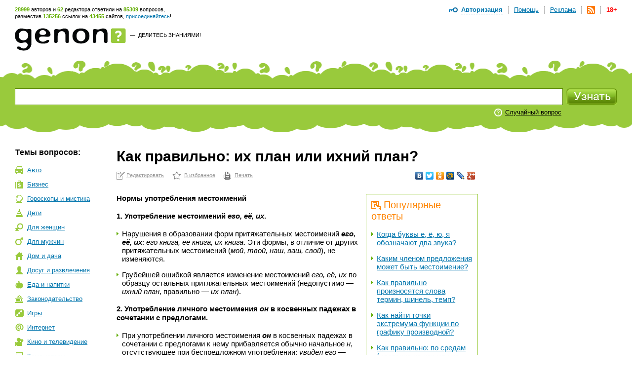

--- FILE ---
content_type: text/html; charset=utf-8
request_url: https://www.genon.ru/GetAnswer.aspx?qid=0e8d68b4-c51d-4a2f-87b4-d2f5b4def38f
body_size: 25481
content:
<!DOCTYPE html PUBLIC "-//W3C//DTD XHTML 1.0 Transitional//EN" "http://www.w3.org/TR/xhtml1/DTD/xhtml1-transitional.dtd">
<html xmlns="http://www.w3.org/1999/xhtml">
<head>
<title>Как правильно: их план или ихний план? - Генон</title>
<meta http-equiv="Content-Type" content="text/html; charset=utf-8"/>
<meta name="description" content="Нормы употребления местоимений   1. Употребление местоимений его, её, их. Нарушения в образовании форм притяжательных ... Подробнее на сайте genon.ru" />
<meta name="keywords" content="Как правильно: их план или ихний план" />
<link rel="canonical" href="https://www.genon.ru/GetAnswer.aspx?qid=0e8d68b4-c51d-4a2f-87b4-d2f5b4def38f"/>
<link rel="alternate" type="application/rss+xml" title="Генон :: Новые ответы" href="https://www.genon.ru/genon.xml" />
<link title="Генон" rel="search" type="application/opensearchdescription+xml" href="https://www.genon.ru/OSD.xml" />
<link rel="stylesheet" type="text/css" href="https://www.genon.ru/css/reset.css" />
<link rel="stylesheet" type="text/css" href="https://www.genon.ru/css/general.css" />
<script type="text/javascript" language="javascript" src="https://www.genon.ru/Include/common.js"></script>

<!-- Yandex.Metrika counter -->
<script type="text/javascript" >
    (function (m, e, t, r, i, k, a) {
        m[i] = m[i] || function () { (m[i].a = m[i].a || []).push(arguments) };
        m[i].l = 1 * new Date(); k = e.createElement(t), a = e.getElementsByTagName(t)[0], k.async = 1, k.src = r, a.parentNode.insertBefore(k, a)
    })
    (window, document, "script", "https://mc.yandex.ru/metrika/tag.js", "ym");

    ym(87133692, "init", {
        clickmap: true,
        trackLinks: true,
        accurateTrackBounce: true,
        webvisor: true
    });
</script>
<noscript><div><img src="https://mc.yandex.ru/watch/87133692" style="position:absolute; left:-9999px;" alt="" /></div></noscript>
<!-- /Yandex.Metrika counter -->

<script type="text/javascript">
	var _gaq = _gaq || [];
	_gaq.push(['_setAccount', 'UA-35827277-1']);
	_gaq.push(['_trackPageview']);

	(function () {
		var ga = document.createElement('script'); ga.type = 'text/javascript'; ga.async = true;
		ga.src = ('https:' == document.location.protocol ? 'https://ssl' : 'http://www') + '.google-analytics.com/ga.js';
		var s = document.getElementsByTagName('script')[0]; s.parentNode.insertBefore(ga, s);
	})();
</script>
<!-- SAPE RTB JS -->
<script
    async="async"
    src="//cdn-rtb.sape.ru/rtb-b/js/646/2/22646.js"
    type="text/javascript">
</script>
<!-- SAPE RTB END -->
<script language="javascript" type="text/javascript">
<!--//--><![CDATA[//><!--
categories = "16";
//--><!]]>
</script></head>
<body>

	<form name="aspnetForm" method="post" action="./GetAnswer.aspx?qid=0e8d68b4-c51d-4a2f-87b4-d2f5b4def38f" onsubmit="javascript:return WebForm_OnSubmit();" id="aspnetForm">
<div>
<input type="hidden" name="__EVENTTARGET" id="__EVENTTARGET" value="" />
<input type="hidden" name="__EVENTARGUMENT" id="__EVENTARGUMENT" value="" />
<input type="hidden" name="__VIEWSTATE" id="__VIEWSTATE" value="" />
</div>

<script type="text/javascript">
//<![CDATA[
var theForm = document.forms['aspnetForm'];
if (!theForm) {
    theForm = document.aspnetForm;
}
function __doPostBack(eventTarget, eventArgument) {
    if (!theForm.onsubmit || (theForm.onsubmit() != false)) {
        theForm.__EVENTTARGET.value = eventTarget;
        theForm.__EVENTARGUMENT.value = eventArgument;
        theForm.submit();
    }
}
//]]>
</script>



<script src="/WebResource.axd?d=3n0nGHE6pnu5B75_1MabAuk3NNP3i6yc6Ut2kKtHnQKyl-etWXqpJ_f4RTtBQdSanBRNrFsiAHfH5oXy2xGv88p5Q8w1&amp;t=638901879720898773" type="text/javascript"></script>
<script type="text/javascript">
//<![CDATA[
function WebForm_OnSubmit() {
if (typeof(ValidatorOnSubmit) == "function" && ValidatorOnSubmit() == false) return false;
return true;
}
//]]>
</script>

<div>

	<input type="hidden" name="__VIEWSTATEENCRYPTED" id="__VIEWSTATEENCRYPTED" value="" />
	<input type="hidden" name="__EVENTVALIDATION" id="__EVENTVALIDATION" value="LNfcAYSK6RGCQ8gGIaa2Gpn2gpL8UFkPgRyOtYoNu2DfL0P6jOu1l9esGwqvv1AnSMZy6zmAwu6sS9Qjr/FoeYAXWNgMmkMt1cSzGQHnRvDyx+7eJu/CKuthVdQR4aEau8JaLM4Zu7XzcF3Vrp86hrrGwdYx/HBF2xUM+lKOOHl78NFRRWZ6uk0UBkdrY00ymMQD7bG8ZSZOoOtf/Sg1TqKisFxJ5K/9jBw4QOzkMWBmYTaHNF5JMwHCY3fj9aLeV+ZbVVJf+TMmOhU5D7xFpGCf0rgZ1ksbigBCKj8RHDzc5ASufNGhyJB1V3+kJUVrw4QhFrWPDuJt356uM/GLPAEcvMyk1iSx2NWWX50ya86Ic0hV" />
</div>
		<!--script language="javascript" type="text/javascript">document.write('<scri' + 'pt src="https://ad.genon.ru/GetAdContent.aspx?p=1&g=' + Math.round(Math.random() * 40000) + '" type="text/javascript"></sc' + 'ript>');</script-->

		
<div id="makushka">
	<p><span class="how-much">28999</span> авторов и <span class="how-much">62</span> редактора ответили на <span class="how-much">85309</span> вопросов,<br/> разместив <span class="how-much">135256</span> ссылок на <span class="how-much">43455</span> сайтов, <a href="Registration.aspx">присоединяйтесь</a>!</p>
		
	<ul id="top-menu">
		<li><a href="Disclaimer.aspx" id="age18" title="Размещенные на сайте материалы могут содержать информацию, предназначенную для пользователей старше 18 лет.">18+</a></li>
		<li><a href="genon.xml"><img src="/img/rss.png" width="16" height="16" title="RSS" /></a></li>
		<li><a href="Advertising.aspx">Реклама</a></li>
		<li><a href="AboutProject.aspx">Помощь</a></li>
		<li class="last"><a href="#" onclick="openDisplay('authorize'); return false">Авторизация</a>
		<div id="authorize">
			<h4>Авторизация</h4>
			<div class="close" onclick="closeDisplay('authorize')"></div>
			<div class="formeq">
				<label>Присоединяйтесь к тысячам уже<br/>участвующих в проекте людей!</label>
				
						<input name="ctl00$CPH_Body$SiteTopMenuN1$Login1$UserName" type="text" id="UserName" name="UserName" value="Логин" onfocus="hideTip(this)" onblur="showTip(this)" />
						<input name="ctl00$CPH_Body$SiteTopMenuN1$Login1$Password" type="password" id="Password" name="Password" autoComplete="off" value="password" onfocus="hideTip(this)" onblur="showTip(this)" onkeydown="handleLogin(event, this)" />
						<p><input id="RememberMe" type="checkbox" name="ctl00$CPH_Body$SiteTopMenuN1$Login1$RememberMe" /><label>Не спрашивать 2 недели</label></p>
						<input type="submit" name="ctl00$CPH_Body$SiteTopMenuN1$Login1$Login" value="" id="Login" title="Войти" class="btneq" />
					
			</div>
			<p><a href="ForgotPassword.aspx" class="first">Напомнить пароль</a><a href="Registration.aspx">Зарегистрироваться</a></p>

		</div><!--authorize-->
		</li>
	</ul><!--top-menu-->

</div><!--makushka-->


		<div id="header">
			<a href="./" id="logo"></a>
			<p class="slogan"><a href="./" id="ctl00_CPH_Body_A1" class="button-quad"></a> &#8212;&nbsp; <a href="AddKnowledge.aspx" id="ctl00_CPH_Body_A2">Делитесь знаниями!</a></p>
			<div style="float:right;">
                
<!-- 468*60 Advertur.ru start -->
<div id="advertur_32137"></div><script type="text/javascript">
    (function (w, d, n) {
        w[n] = w[n] || [];
        w[n].push({
            section_id: 32137,
            place: "advertur_32137",
            width: 468,
            height: 60
        });
    })(window, document, "advertur_sections");
</script>
<script type="text/javascript" src="//ddnk.advertur.ru/v1/s/loader.js" async></script>
<!-- 468*60 Advertur.ru end -->
                
			</div>
		</div><!--header-->
		
<div id="search">
	<span class="first"></span>
	<div class="formeq">
		<div>
			<input 
				id="inputQuestionText"
				name="QuestionText" 
				onkeydown="SaveQuestionTextBeforeKeyPress(event, this)" 
				onkeyup="SuggestSimilarQuestions(event, this)" 
				onfocus="ClearHelpMessage2()" 
				onblur="ShowHelpMessage2()"
				type="text" 
				maxlength="500" 
				value="Задайте вопрос"
				autocomplete="off" />
			<div id="SuggestedQuestionsDiv" style="display: none"></div>
		</div>

		<input type="submit" name="ctl00$CPH_Body$SearchFieldN1$SearchImgBtn" value="" onclick="return CanSearch();" id="ctl00_CPH_Body_SearchFieldN1_SearchImgBtn" class="searchbtn" />
		
		
			<p><noindex><a href="GetAnswer.aspx" rel="nofollow">Случайный вопрос</a></noindex></p>
		
		<div class="searchtools">
		
		
		</div>
	</div>
</div><!--search-->

<script type="text/javascript" language="javascript" src="https://www.genon.ru/Include/QWithAN.js"></script>

<input name="QuestionId" type="hidden" value="" />
<input name="AnswerId" type="hidden" value="" />
<input name="ExactMatch" type="hidden" value="false" />
<input id="SearchOnlyInPersonal" name="SearchOnlyInPersonal" type="hidden" value="false" />

<div id="DynamicScriptDiv" style="position:absolute; top:0; left:0; display: none"></div>


		<div id="container">
		
			
<div id="Categories">
	<div class="sidebar">
		<h5 class="first">Темы вопросов:</h5>
		<ul id="topics"><li class="it-1"><a href="GetCategory.aspx?cid=1">Авто</a></li><li class="it-2"><a href="GetCategory.aspx?cid=2">Бизнес</a></li><li class="it-26"><a href="GetCategory.aspx?cid=26">Гороскопы&nbsp;и&nbsp;мистика</a></li><li class="it-3"><a href="GetCategory.aspx?cid=3">Дети</a></li><li class="it-4"><a href="GetCategory.aspx?cid=4">Для&nbsp;женщин</a></li><li class="it-32"><a href="GetCategory.aspx?cid=32">Для&nbsp;мужчин</a></li><li class="it-5"><a href="GetCategory.aspx?cid=5">Дом&nbsp;и&nbsp;дача</a></li><li class="it-28"><a href="GetCategory.aspx?cid=28">Досуг&nbsp;и&nbsp;развлечения</a></li><li class="it-19"><a href="GetCategory.aspx?cid=19">Еда&nbsp;и&nbsp;напитки</a></li><li class="it-7"><a href="GetCategory.aspx?cid=7">Законодательство</a></li><li class="it-9"><a href="GetCategory.aspx?cid=9">Игры</a></li><li class="it-10"><a href="GetCategory.aspx?cid=10">Интернет</a></li><li class="it-11"><a href="GetCategory.aspx?cid=11">Кино&nbsp;и&nbsp;телевидение</a></li><li class="it-12"><a href="GetCategory.aspx?cid=12">Компьютеры</a></li><li class="it-13"><a href="GetCategory.aspx?cid=13">Культура&nbsp;и&nbsp;искусство</a></li><li class="it-14"><a href="GetCategory.aspx?cid=14">Литература</a></li><li class="it-8"><a href="GetCategory.aspx?cid=8">Медицина&nbsp;и&nbsp;здоровье</a></li><li class="it-15"><a href="GetCategory.aspx?cid=15">Музыка</a></li><li class="it-16 this"><a href="GetCategory.aspx?cid=16">Наука&nbsp;и&nbsp;образование</a></li><li class="it-17"><a href="GetCategory.aspx?cid=17">Недвижимость</a></li><li class="it-0"><a href="GetCategory.aspx?cid=0">Новые&nbsp;ответы</a></li><li class="it-29"><a href="GetCategory.aspx?cid=29">Отношения&nbsp;и&nbsp;эмоции</a></li><li class="it-27"><a href="GetCategory.aspx?cid=27">Природа</a></li><li class="it-6"><a href="GetCategory.aspx?cid=6">Разное</a></li><li class="it-25"><a href="GetCategory.aspx?cid=25">Религия</a></li><li class="it-20"><a href="GetCategory.aspx?cid=20">Связь</a></li><li class="it-21"><a href="GetCategory.aspx?cid=21">Спорт</a></li><li class="it-18"><a href="GetCategory.aspx?cid=18">Туризм&nbsp;и&nbsp;путешествия</a></li><li class="it-23"><a href="GetCategory.aspx?cid=23">Фото</a></li><li class="it-22"><a href="GetCategory.aspx?cid=22">Экономика&nbsp;и&nbsp;финансы</a></li><li class="it-24"><a href="GetCategory.aspx?cid=24">Электроника</a></li></ul>
		
			<!-- script type="text/javascript">document.write('<scri' + 'pt src="https://ad.genon.ru/GetAdContent.aspx?p=10&g=' + Math.round(Math.random() * 40000) + '&c=' + categories + '" type="text/javascript"></sc' + 'ript>');</script><script type="text/javascript">document.write('<scri' + 'pt src="https://ad.genon.ru/GetAdContent.aspx?p=12&g=' + Math.round(Math.random() * 40000) + '&c=' + categories + '" type="text/javascript"></sc' + 'ript>');</script -->
			
			<div class="padbot20">
<!-- Yandex.RTB R-A-332174-3 -->
<div id="yandex_rtb_R-A-332174-3"></div>
<script type="text/javascript">
    (function (w, d, n, s, t) {
        w[n] = w[n] || [];
        w[n].push(function () {
            Ya.Context.AdvManager.render({
                blockId: "R-A-332174-3",
                renderTo: "yandex_rtb_R-A-332174-3",
                async: true
            });
        });
        t = d.getElementsByTagName("script")[0];
        s = d.createElement("script");
        s.type = "text/javascript";
        s.src = "//an.yandex.ru/system/context.js";
        s.async = true;
        t.parentNode.insertBefore(s, t);
    })(this, this.document, "yandexContextAsyncCallbacks");
</script>
<!-- Yandex.RTB R-A-332174-9 -->
<div id="yandex_rtb_R-A-332174-9"></div>
<script type="text/javascript">
    (function (w, d, n, s, t) {
        w[n] = w[n] || [];
        w[n].push(function () {
            Ya.Context.AdvManager.render({
                blockId: "R-A-332174-9",
                renderTo: "yandex_rtb_R-A-332174-9",
                async: true
            });
        });
        t = d.getElementsByTagName("script")[0];
        s = d.createElement("script");
        s.type = "text/javascript";
        s.src = "//an.yandex.ru/system/context.js";
        s.async = true;
        t.parentNode.insertBefore(s, t);
    })(this, this.document, "yandexContextAsyncCallbacks");
</script>
			</div>
			
			<!--p class="partner-ad">Реклама партнеров:</p-->
		
	</div>
</div>

			<div class="rightbar">
				
<!--script type="text/javascript">	document.write('<scri' + 'pt src="https://ad.genon.ru/GetAdContent.aspx?p=3&g=' + Math.round(Math.random() * 40000) + '&c=' + categories + '" type="text/javascript"></sc' + 'ript>');</script -->


<div class="padbot20">
<!-- Yandex.RTB R-A-332174-2 -->
<div id="yandex_rtb_R-A-332174-2"></div>
<script type="text/javascript">
    (function (w, d, n, s, t) {
        w[n] = w[n] || [];
        w[n].push(function () {
            Ya.Context.AdvManager.render({
                blockId: "R-A-332174-2",
                renderTo: "yandex_rtb_R-A-332174-2",
                async: true
            });
        });
        t = d.getElementsByTagName("script")[0];
        s = d.createElement("script");
        s.type = "text/javascript";
        s.src = "//an.yandex.ru/system/context.js";
        s.async = true;
        t.parentNode.insertBefore(s, t);
    })(this, this.document, "yandexContextAsyncCallbacks");
</script>
<!-- Yandex.RTB R-A-332174-8 -->
<div id="yandex_rtb_R-A-332174-8"></div>
<script type="text/javascript">
    (function (w, d, n, s, t) {
        w[n] = w[n] || [];
        w[n].push(function () {
            Ya.Context.AdvManager.render({
                blockId: "R-A-332174-8",
                renderTo: "yandex_rtb_R-A-332174-8",
                async: true
            });
        });
        t = d.getElementsByTagName("script")[0];
        s = d.createElement("script");
        s.type = "text/javascript";
        s.src = "//an.yandex.ru/system/context.js";
        s.async = true;
        t.parentNode.insertBefore(s, t);
    })(this, this.document, "yandexContextAsyncCallbacks");
</script>
</div>





<div id="sape_rtb_240x400_2" class="padbot20">
    <!-- SAPE RTB DIV 240x400 -->
    <div id="SRTB_60610"></div>
    <!-- SAPE RTB END -->
</div>




<!-- script type="text/javascript">document.write('<scri'+'pt src="https://ad.genon.ru/GetAdContent.aspx?p=4&g=' + Math.round(Math.random() * 40000) + '&c=' + categories + '" type="text/javascript"></sc'+'ript>');</script -->







<!-- script type="text/javascript">	document.write('<scri' + 'pt src="https://ad.genon.ru/GetAdContent.aspx?p=11&g=' + Math.round(Math.random() * 40000) + '&c=' + categories + '" type="text/javascript"></sc' + 'ript>');</script -->




			</div>
			<div class="content"> 
      
				<div class="central">
				
				

				
                
                
						
                        <h1 class="no-vert-margin">Как правильно: их план или ихний план?</h1>
						<table class="AnswerToolbarTable">
						<tr>
						<td><noindex><p class="actions"><a class="first" href="Author/Answer.aspx?aid=6b28e2ed-990d-4ea0-9f95-a7355147ec5a" rel="nofollow">Редактировать</a><a class="it-2" href="#" onclick="AddSiteToBookmarks('Генон. Как правильно: их план или ихний план?', 'https://www.genon.ru/GetAnswer.aspx?qid=0e8d68b4-c51d-4a2f-87b4-d2f5b4def38f'); return false;" rel="nofollow">В избранное</a><a class="it-3" href="PrintAnswer.aspx?qid=0e8d68b4-c51d-4a2f-87b4-d2f5b4def38f" rel="nofollow">Печать</a></p></noindex></td>
						<td style="text-align: right;">
<noindex>
<script type="text/javascript" src="//yandex.st/share/share.js" charset="utf-8"></script>
<div class="yashare-auto-init" data-yashareL10n="ru" data-yashareType="none" data-yashareQuickServices="vkontakte,facebook,twitter,odnoklassniki,moimir,lj,moikrug,gplus"></div>
</noindex></td>
						</tr>
						</table>
						
						
						
						<div id="yandex_ad_top">
<!-- Yandex.RTB R-A-332174-4 -->
<div id="yandex_rtb_R-A-332174-4"></div>
<script type="text/javascript">
    (function (w, d, n, s, t) {
        w[n] = w[n] || [];
        w[n].push(function () {
            Ya.Context.AdvManager.render({
                blockId: "R-A-332174-4",
                renderTo: "yandex_rtb_R-A-332174-4",
                async: true
            });
        });
        t = d.getElementsByTagName("script")[0];
        s = d.createElement("script");
        s.type = "text/javascript";
        s.src = "//an.yandex.ru/system/context.js";
        s.async = true;
        t.parentNode.insertBefore(s, t);
    })(this, this.document, "yandexContextAsyncCallbacks");
</script>
<!-- Yandex.RTB R-A-332174-7 -->
<div id="yandex_rtb_R-A-332174-7"></div>
<script type="text/javascript">
    (function (w, d, n, s, t) {
        w[n] = w[n] || [];
        w[n].push(function () {
            Ya.Context.AdvManager.render({
                blockId: "R-A-332174-7",
                renderTo: "yandex_rtb_R-A-332174-7",
                async: true
            });
        });
        t = d.getElementsByTagName("script")[0];
        s = d.createElement("script");
        s.type = "text/javascript";
        s.src = "//an.yandex.ru/system/context.js";
        s.async = true;
        t.parentNode.insertBefore(s, t);
    })(this, this.document, "yandexContextAsyncCallbacks");
</script>
						</div>
						
                        <div id="answerbody">
							
							<div class="qlinksr">
								<div class="qlinksr2">
									
											<h3 class="no-margin-top"><img src="/img/pohozhie-voprosy.png" width="19" height="19" alt=""/>Популярные ответы</h3>
											<ul class="no-margin-top"><li><a href='GetAnswer.aspx?qid=8f86e392-e500-4a09-9397-fdf7478ccaf4'>Когда буквы е, ё, ю, я обозначают два звука?</a></li><li><a href='GetAnswer.aspx?qid=0012bca0-fa73-4de0-b210-b5e3887ea5c8'>Каким членом предложения может быть местоимение?</a></li><li><a href='GetAnswer.aspx?qid=3b7ab5f5-b826-4e4c-aa9a-5343a949829f'>Как правильно произносятся слова термин, шинель, темп?</a></li><li><a href='GetAnswer.aspx?qid=5506029b-f72f-4f83-bc51-c514a3bd99c1'>Как найти точки экстремума функции по графику производной?</a></li><li><a href='GetAnswer.aspx?qid=803efd1a-9dcd-4e68-8473-5fb5429d2fc9'>Как правильно: по средам (ударение на «а» или на «е»)?</a></li><li><a href='GetAnswer.aspx?qid=80647499-096f-43b7-bb6c-1225012484e5'>Какой официальный сайт Московского энергетического института (МЭИ)?</a></li><li><a href='GetAnswer.aspx?qid=c2ba3f40-3667-4023-9052-aafdf3389232'>На какие вопросы отвечает наречие?</a></li><li><a href='GetAnswer.aspx?qid=de282159-2481-4d5a-aafb-c06f1886b189'>Где найти примеры сравнительных оборотов и других конструкций со словом «как»?</a></li><li><a href='GetAnswer.aspx?qid=26836cdb-66e1-40f8-9b30-ea3260627ec6'>Как в физике обозначается скорость движения?</a></li><li><a href='GetAnswer.aspx?qid=8e87b4d9-410c-40b1-b139-342f906dee30'>Где скачать задания по английскому языку олимпиады для школьников «Покори Воробьевы горы!»?</a></li></ul>
											<div class="pager">
												<span id="ctl00_CPH_Body_ListView5_DataPager2"><span>1</span>&nbsp;<a rel="nofollow" href="/GetAnswer.aspx?qid=0e8d68b4-c51d-4a2f-87b4-d2f5b4def38f&amp;pn=2">2</a>&nbsp;<a rel="nofollow" href="/GetAnswer.aspx?qid=0e8d68b4-c51d-4a2f-87b4-d2f5b4def38f&amp;pn=3">3</a>&nbsp;<a rel="nofollow" href="/GetAnswer.aspx?qid=0e8d68b4-c51d-4a2f-87b4-d2f5b4def38f&amp;pn=4">4</a>&nbsp;<a rel="nofollow" href="/GetAnswer.aspx?qid=0e8d68b4-c51d-4a2f-87b4-d2f5b4def38f&amp;pn=5">5</a>&nbsp;<a rel="nofollow" href="/GetAnswer.aspx?qid=0e8d68b4-c51d-4a2f-87b4-d2f5b4def38f&amp;pn=6">6</a>&nbsp;<a rel="nofollow" href="/GetAnswer.aspx?qid=0e8d68b4-c51d-4a2f-87b4-d2f5b4def38f&amp;pn=7">7</a>&nbsp;<a rel="nofollow" href="/GetAnswer.aspx?qid=0e8d68b4-c51d-4a2f-87b4-d2f5b4def38f&amp;pn=8">8</a>&nbsp;<a rel="nofollow" href="/GetAnswer.aspx?qid=0e8d68b4-c51d-4a2f-87b4-d2f5b4def38f&amp;pn=9">9</a>&nbsp;<a rel="nofollow" href="/GetAnswer.aspx?qid=0e8d68b4-c51d-4a2f-87b4-d2f5b4def38f&amp;pn=10">10</a>&nbsp;</span>
											</div>
										
								</div>
								<div class="qlinksr2" style="margin-top: 14px;">
									
											<h3 class="no-margin-top"><img src="/img/pohozhie-voprosy.png" width="19" height="19" alt="" />Похожие ответы</h3>
											<ul><li><a href='GetAnswer.aspx?qid=f7eede18-859a-40f1-8542-3c79b044d6c4'>Где найти нормы оценки изложения по русскому языку (для школ Беларуси)?</a></li><li><a href='GetAnswer.aspx?qid=ddf16c6e-b43a-41ad-bc90-48353172bfd3'>Где найти перечень ошибок в содержании по русскому языку (для школ Беларуси)?</a></li><li><a href='GetAnswer.aspx?qid=d1bf055d-4b86-4022-bcd5-48790fe1b6a4'>Где найти критерии оценки устного ответа по русскому языку (для школ Беларуси)?</a></li><li><a href='GetAnswer.aspx?qid=f8be75c2-6538-41ee-ab9d-487b2b20e5df'>Где найти перечень грубых ошибок по русскому языку (для школ Беларуси)?</a></li><li><a href='GetAnswer.aspx?qid=690f7a9a-ebb0-4f1f-a467-4de37dec5981'>Где найти перечень текстовых ошибок по русскому языку (для школ Беларуси)?</a></li><li><a href='GetAnswer.aspx?qid=023b5d0b-e225-4326-b49f-4f6d5db1fe50'>Где найти нормы оценки по русскому языку (для школ Беларуси)?</a></li><li><a href='GetAnswer.aspx?qid=9e322663-45a8-4490-bdf8-9047ef9cd390'>Где найти нормы оценки диктанта по русскому языку (для школ Беларуси)?</a></li><li><a href='GetAnswer.aspx?qid=18174a9e-4795-4006-8d78-bded2af4f499'>Где найти нормы оценки теста по русскому языку (для школ Беларуси)?</a></li><li><a href='GetAnswer.aspx?qid=3670b84d-45a0-409c-be80-e0f89ba67b21'>Где найти перечень речевых ошибок по русскому языку (для школ Беларуси)?</a></li><li><a href='GetAnswer.aspx?qid=fb64af64-5782-4c4f-b5b2-f7cc6f03ad0b'>Где найти перечень негрубых ошибок по русскому языку (для школ Беларуси)?</a></li></ul>
										
								</div>
							</div>
							
							<questions><question text="Где найти материалы к теме &#171;Употребление местоимений&#187;?" /><question text="Каковы нормы употребления местоимения себя?" /><question text="Как правильно: идти к ему или идти к нему?" /><question text="Каковы нормы употребления местоимения сама?" /><question text="Каковы нормы употребления местоимения он в сочетании с предлогом?" /><question text="Каковы нормы употребления местоимения свой?" /><question text="Как правильно: ценить самою себя, самоё себя или саму себя?" /><question text="Как правильно согласовать местоимение с замещаемым словом?" /><question text="Каковы нормы употребления местоимений его, её, их?" /><question text="Как правильно: их план или ихний план?" /><question text="Каковы нормы употребления местоимений?" /><question text="Где найти упражнение к теме &#171;Употребление местоимений&#187;?" /><question text="Как правильно заменить слово местоимением?" /><question text="Как правильно употреблять местоимения в речи?" /></questions><answer><format version="1.06" /><P><span style="font-family: arial;"> </span></p>
<P><b>Нормы употребления местоимений</b></p>
<P>&nbsp;</p>
<P><b><span class="number">1.</span></b> <b>Употребление местоимений </b><i><b>его, её, их</b></i><b>.</b></p>
<ul>
<li>Нарушения в образовании  форм притяжательных  местоимений <i><b>его, её, их</b></i>: <i>его книга, её книга, их книга</i>. Эти формы, в отличие от других притяжательных местоимений (<i>мой, твой, наш, ваш, свой</i>), не изменяются.</li>
<li>Грубейшей ошибкой является изменение местоимений <i><span class="litera">его, её, их</span></i> по образцу остальных притяжательных местоимений (недопустимо &mdash; <i>ихний план</i>, правильно &mdash; <i>их план</i>).</li>
</ul>
<P><b><span class="number">2. </span>Употребление личного местоимения </b><b><i><span class="litera">он</span></i> в косвенных падежах в сочетании с предлогами.</b></p>
<ul>
<li>При употреблении личного местоимения <b><i><span class="litera">он</span></i></b> в косвенных падежах в сочетании с предлогами к нему прибавляется обычно начальное <i><span class="litera">н</span></i>, отсутствующее при беспредложном употреблении:<i> увидел его </i>&mdash;<i> войти после <span class="litera">него</span>.</i></li>
<li><i>&nbsp;</i>Употребление форм без <i><span class="litera">н</span></i> при наличии предлога (<i>войти после его</i>) является грубейшей грамматической ошибкой и свидетельствует о низкой речевой культуре говорящего.</li>
</ul>
<P><b><span class="number">3. </span></b><b>Употребление местоимения </b><b><i><span class="litera">сам</span></i><span class="litera">а.</span></b></p>
<ul>
<li>Местоимение <i><span class="litera">сам</span></i> в форме винительного падежа единственного числа женского рода может иметь две формы: <i>саму</i> и <i>самоё</i>.</li>
<li>Первая из них (<i>саму</i>) стилистически нейтральная общеупотребительная, вторая &mdash; <i>самоё </i>(но не &mdash; <i>самою, самую</i>) &mdash; книжная:<i> Винить ей приходится только <span class="litera">самоё/саму</span> себя.</i></li>
</ul>
<P><b><span class="number">4. </span></b><b>Употребление слов-заместителей. </b></p>
<ul>
<li>При использовании местоимений в  речи важно учитывать контекст. Необходимо, чтобы читателю или слушателю  было ясно, какое слово замещено местоимением. Наибольшие  трудности обычно вызывает употребление некоторых личных, указательных,  возвратных, притяжательных и относительных местоимений.</li>
<li>Функцию замещения знаменательных слов выполняют в первую очередь указательные местоимения (<i>тот, этот, такой</i> и др.) и местоименные наречия (<i>там, туда, тогда</i> и др.), а также личное местоимение <i>он</i> (<i>она, оно, они</i>), относительное местоимение <i>который</i>.</li>
<li>Нельзя использовать эти местоимения в том случае, если в предыдущем контексте нет замещаемого слова. Например, в контексте: <i>В доме раздавались крики. <span class="litera">Они</span> пытались выломать раму</i> &mdash; недопустимо употребление местоимения <i>они</i>, поскольку в предыдущем предложении не названо существительное, которое должно замещать данное местоимение. </li>
<li>Если предложение содержит несколько  существительных мужского или женского рода, то недопустимо в последующем  предложении использовать местоимения <i>он, она, его, её</i>. Так, в тексте: <i>В романе изображена <span class="litera">женщина</span>, увлечённая <span class="litera">работой</span>. <span class="litera">Она</span> нужна моим товарищам</i> &mdash; недопустимо употребление местоимение <i>она</i>, поскольку в предыдущем предложении есть два существительных женского рода: <i>женщина, работа</i>.</li>
<li>То же самое относится к использованию местоимений <i><span class="litera">они, их</span></i>, если предыдущий контекст содержит несколько существительных в форме множественного числа. Например, в сложном предложении: <i>В этом сборнике опубликованы <span class="litera">статьи педагогов</span>, где <span class="litera">они</span> разбирают проблемы воспитания</i> &mdash; двусмысленность от использования местоимения <i>они</i> создаётся потому, что в главном предложении употреблено два существительных &mdash; <i>статьи, педагоги</i>.</li>
<li>Особого внимания заслуживает построение сложноподчинённого предложения с относительным местоимением <i><span class="litera">который</span></i>. Местоимение обычно замещает ближайшее к нему предшествующее существительное. Так, смысл предложения: <i>В музее выставлены <span class="litera">чучела динозавров, которые</span> все погибли в годы войны от бомбёжки</i> &mdash; можно истолковать так, что именно динозавры сохранились до самой войны и погибли только после бомбёжки. </li>
</ul>
<P><b><span class="number">5. </span>Употребление возвратного местоимения</b><b><i> <span class="litera">себя</span></i><span class="litera">.</span><span class="litera">&nbsp;</span></b></p>
<ul class="arrowList">
<li>Большое число недочётов обнаруживается при употреблении возвратного местоимения<b><i> <span class="litera">себя</span></i></b>, которое не имеет форм рода и числа и может относиться ко всем лицам и обоим числам.</li>
<li>Возвратное местоимение служит для указания на то, что объект  действия тождественен с субъектом, иначе говоря, обозначает, что  действие направлено на само действующее лицо. В предложении реальное  значение местоимения <i><span class="litera">себя</span></i> обычно совпадает с реальным значением подлежащего (<i>я поранил себе руку; она поранила себе руку; они купили себе квартиру</i>), но может и не совпадать с ним (<i>подумай о людях, не жалеющих себя для других</i>).</li>
<li>Возвратное местоимение<i> себя</i> может использоваться также в безличных  предложениях, указывая на лицо, испытывающее то или иное состояние. Это  лицо обычно выражается существительным или местоимением в дательным  падеже или в родительном падеже с предлогом <i><span class="litera">у</span></i>: <i>мне посчастливилось найти <span class="litera">себе</span> комнату; у сына не было причины быть недовольным <span class="litera">собой</span>.</i> </li>
<li> Во всех подобных случаях местоимение <i><span class="litera">себя</span></i> указывает на то лицо, которое совершает действие, выраженное инфинитивом: <i>я нашёл <span class="litera">себе</span> комнату.</i> </li>
<li> Двусмысленность обычно создаётся в том случае, если инфинитив подчинен другому глаголу, связан с другим действующим лицом. Например: <i><span class="litera">Мать</span> велела <span class="litera">дочери</span> принести <span class="litera">себе</span> воды</i>. В этом случае в предложении присутствует два действующих лица: велела  принести воду мать, а принесет её дочь. Поэтому местоимение <i><span class="litera">себе</span></i> может указывать и на мать, и на дочь. Чтобы избежать неясности, предложение необходимо изменить. </li>
</ul>
<P>Если вода предназначена для дочери, то предложение может быть построено следующим образом: <i>Мать велела, чтобы дочь принесла себе воды</i>. <br /> <br />Если же вода предназначена для матери, то использовать подобную  конструкцию уже невозможно. Можно употребить сложное предложение с  заменой возвратного местоимения личным (<i>Мать велела, чтобы дочь принесла ей воды</i>).  В придаточном предложении вновь остается одно существительное и одно  личное местоимение, которое соотносится с другим существительным (<i>мать</i>),  данным в предыдущем главном предложении. Однако здесь всё же  сохраняется определённая неясность, поскольку в высказывании содержатся  два существительных женского рода (<i>мать</i> и <i>дочь</i>), с  которыми в принципе может быть соотнесено личное местоимение <i>ей</i>. Поэтому  для большей точности лучше использовать более широкий контекст,  например: <i>Матери хотелось пить, и она велела дочери принести воды.</i></p>
<ul class="arrowList">
</ul>
<ul class="arrowList">
<li>
<P>Возвратное местоимение не употребляется в предложениях, в которых   подлежащим является часть речи, обозначающая предмет или понятие, не   совершающие действия. Поэтому исправления требует фраза: <i>Определение, имеющее <span class="litera">относящиеся к себе слова</span>, обычно обособляется, если стоит после существительного</i>. Во-первых, здесь необходимо заменить возвратное местоимение <i>к себе</i> на личное <i>к нему</i>,   во-вторых, следует исключить из предложения хотя бы одно из   действительных причастий. В данном случае можно использовать   словосочетание: <i>распространённое определение</i>. (<i>Распространённое определение обычно обособляется, если стоит после существительного.</i>)</p>
</li>
</ul>
<P><b><span class="number">6.</span></b> <b>Употребление в тексте притяжательного местоимения <i><span class="litera">свой</span></i></b>.</p>
<ul>
<li>Данное местоимение, как и возвратное, указывает на принадлежность  предмета, качества, свойства лицу (активному производителю действия) и  может относиться ко всем трём лицам и к обоим числам:<i> я/ты/он/они купил/купили билет за свои деньги.</i></li>
<li>При наличии в предложении нескольких действующих лиц также возникает двусмысленность:<i> Профессор попросил ассистента прочитать свой реферат</i> &mdash; остаётся неясным, чей же реферат &mdash; профессора или ассистента &mdash; следовало прочитать.</li>
<li>Поэтому если в предложении подлежащее выражено личным местоимением первого, второго лица (<i>я, мы, ты, вы</i>), а дополнение &mdash; существительным, то принадлежность к существительному-дополнению выражается местоимениями <i>его, её, их</i>: <i>Я застал товарища <span class="litera">в своём</span> кабинете </i>(неправильно) &mdash;<i> Я застал товарища <span class="litera">в его</span> кабинете.</i></li>
<li>Эти местоимения могут быть использованы и в том случае, если  подлежащее и дополнение выражены существительными (местоимениями  третьего лица) разных родов: <i>Сергей застал сестру <span class="litera">в своём</span> кабинете</i>(неправильно)&mdash;<i> Сергей застал сестру <span class="litera">в её</span> кабинете.</i></li>
<li>Если подлежащее и дополнение выражены существительными (или  личным местоимением третьего лица и существительным) одного и того же  числа и одного и того же рода, то можно использовать простое или сложное  предложение, в котором будет названо лишь одно действующее лицо: <i>Профессор попросил ассистента прочитать <span class="litera">свой</span> реферат </i><i> </i>(неправильно) &mdash;<i> Профессор попросил ассистента, чтобы тот прочитал <span class="litera">свой</span></i> (ассистента) <i>реферат; Реферат профессора, по его просьбе, был прочитан ассистентом.</i> </li>
</ul>
<P><b><span class="number">7. </span>Согласование с замещаемым словом.</b></p>
<ul>
<li>При употреблении местоимений  нередко нарушается согласование с замещаемым словом. Так, замещаемое  местоимение должно быть согласовано с замещаемым словом в роде и числе.</li>
<li>Если замещаемое слово является собирательным  существительным, то местоимение должно употребляться в форме  единственного числа, поскольку данные существительные, хотя указывают на  множество,  представляют собой форму единственного числа. Поэтому грамматически <b>некорректными</b> будут следующие примеры употребления местоимений:<i><span class="litera"> Листва</span> опадала от ветра. <span class="litera">Они</span> засыпали весь сад; В исследовательской работе активно участвует <span class="litera">студенчество</span>. <span class="litera">Они</span> завоевали несколько престижных премий на международных конкурсах.</i></li>
<li><i>&nbsp;</i>Если собирательное существительное обозначает неодушевлённые   предметы, то следует использовать форму единственного числа местоимения,   то есть грамматически корректным будет контекст:<i><span class="litera"> Листва</span> опадала от ветра. <span class="litera">Она</span> засыпала весь сад.</i></li>
<li>Если существительное обозначает лиц, то более уместно заменить  собирательное существительное на синонимичное, стоящее в форме  множественного числа, то есть второй пример можно скорректировать  следующим образом: <i>В исследовательской работе активно участвуют <span class="litera">студенты</span>. <span class="litera">Они</span> завоевали несколько престижных премий на международных конкурсах.</i></li>
<li>Если местоимение стоит после сочетания двух  существительных, одно из которых является приложением, то местоимение  должно быть согласовано в роде с существительным, служащим обозначением  более широкого (родового) понятия:<i> Пушкин отдал <span class="litera">поэму</span> &laquo;Медный всадник&raquo; на рецензию Николаю I. <span class="litera">Она</span> была возвращена поэту с замечаниями государя</i>.</li>
</ul>
<P><b>Упражнение к теме &laquo;Употребление местоимений&raquo;</b></p>
<P><span style="font-family: arial;"> </span></p>
<P>&nbsp;</p>
<P><b>Задание:</b> исправьте ошибки и неточности в употреблении  местоимений; в тех случаях, когда возможно двоякое понимание контекста,  подберите несколько вариантов высказываний, исключив двусмысленность.</p>
<P>&nbsp;</p>
<P>1. Главный герой уезжает в город, который остается там работать.</p>
<P>2.  Выросло целое поколение, для которых война &mdash; только история.</p>
<P>3. Если за  собаками в течение трёх дней не явятся владельцы, они подлежат  уничтожению.</p>
<P>4. Сын Меньшикова и несколько его адъютантов встретили  великого князя на Каче.</p>
<P>5. Ихний дом &mdash; за этим углом.</p>
<P>6. Прочитав адрес,  он скомкал записку и, закурив сигарету, положил её в карман.</p>
<P>7.  Приглашены были офицеры, которые помогли царю на Сенатской площади спасти свою жизнь и удержать власть.</p>
<P>8. Заведующая  обувной секцией, срочно вернитесь к себе!</p>
<P>9. Я застал помощника в своём  кабинете.</p>
<P>10. Предприятия, построенные на этих берегах, сливают  отработанные воды прямо в реки, без их предварительной очистки.</p>
<P>11.  Возле его собралась целая толпа любопытных.</p>
<P>12. Следует положить  прокладки под опору балки и закрепить её окончательно.</p>
<P>13. К мастеру  всегда обращаются с вопросами молодые рабочие.</p>
<P>И он всегда старается их  разъяснить им. У него есть чему поучиться им.</p>
<P>14. Директор сказал  мастеру, что это не входит в его обязанности.</p>
<P>15. Комедия &laquo;Горе от ума&raquo;  написана в начале XIX века. Оно сохранило актуальность и сейчас.</p>
<P>16.  Крестьянство испокон веков кормило всю страну. Они обрабатывали землю,  занимались скотоводством.</p>
<P>17. Я представляю Метелицу на своём вороном  коне.</p>
<P>18. Мария Сергеевна попросила принести свою тетрадь.</p>
<P>19. Собака &mdash;  друг человека. Они помогают ему во всём.</p>
<P>20. Его жизнь стала похожа на  жизнь своего отца.</p>
<P>&nbsp;</p>
<P><b>Источники:</b></p>
<ul>
<li><noindex><A  onclick="return SaveRedirect(this, 'http://www.licey.net/russian/culture/2_5', '0e8d68b4-c51d-4a2f-87b4-d2f5b4def38f', '6b28e2ed-990d-4ea0-9f95-a7355147ec5a')" href="http://www.licey.net/russian/culture/2_5" rel="nofollow" target="_blank" >Раздел &laquo;Местоимение&raquo; в пособии Л.В. Балашовой, В.В. Дементьева&nbsp;&laquo;Курс русского языка&raquo;</a></noindex></li>
<li><noindex><A  onclick="return SaveRedirect(this, 'http://www.hi-edu.ru/e-books/xbook083/01/part-005.htm#i4556', '0e8d68b4-c51d-4a2f-87b4-d2f5b4def38f', '6b28e2ed-990d-4ea0-9f95-a7355147ec5a')" href="http://www.hi-edu.ru/e-books/xbook083/01/part-005.htm#i4556" rel="nofollow" target="_blank" >Раздел &laquo;Вариантные формы местоимения&raquo; в пособии И.Б. Голуб &laquo;Русский язык и культура речи&raquo;</a></noindex><noindex><A  onclick="return SaveRedirect(this, 'http://www.hi-edu.ru/e-books/xbook083/01/part-005.htm#i4556', '0e8d68b4-c51d-4a2f-87b4-d2f5b4def38f', '6b28e2ed-990d-4ea0-9f95-a7355147ec5a')" href="http://www.hi-edu.ru/e-books/xbook083/01/part-005.htm#i4556" rel="nofollow" target="_blank" ><b>&nbsp;</b></a></noindex></li>
<li><noindex><A   onclick="return SaveRedirect(this, 'http://www.hi-edu.ru/e-books/xbook028/01/part-023.htm#i7151', '0e8d68b4-c51d-4a2f-87b4-d2f5b4def38f', '6b28e2ed-990d-4ea0-9f95-a7355147ec5a')" href="http://www.hi-edu.ru/e-books/xbook028/01/part-023.htm#i7151" rel="nofollow" target="_blank" >Раздел &laquo;Устранение морфолого-стилистических ошибок при употреблении местоимений&raquo; в пособии И.Б. Голуб &laquo;Стилистика русского языка&raquo;</a></noindex></li>
<li><noindex><A   onclick="return SaveRedirect(this, 'http://www.licey.net/russian/culture/upr25', '0e8d68b4-c51d-4a2f-87b4-d2f5b4def38f', '6b28e2ed-990d-4ea0-9f95-a7355147ec5a')" href="http://www.licey.net/russian/culture/upr25" rel="nofollow" target="_blank" >Упражнения к теме &laquo;Местоимение&raquo; в пособии Л.В. Балашовой, В.В. Дементьева&nbsp;&laquo;Курс русского языка&raquo;</a></noindex></li>
</ul>
<P><b>Дополнительно:</b></p>
<ul>
<li><noindex><A  onclick="return SaveRedirect(this, 'http://www.gramota.ru/spravka/letters?rub=rubric_88', '0e8d68b4-c51d-4a2f-87b4-d2f5b4def38f', '6b28e2ed-990d-4ea0-9f95-a7355147ec5a')" href="http://www.gramota.ru/spravka/letters?rub=rubric_88" rel="nofollow" target="_blank" >Как писать <i>вы</i> и <i>ваш</i> &mdash; с прописной или со строчной буквы?</a></noindex></li>
<li><noindex><A  onclick="return SaveRedirect(this, 'http://www.hi-edu.ru/e-books/xbook028/01/part-023.htm#i6767', '0e8d68b4-c51d-4a2f-87b4-d2f5b4def38f', '6b28e2ed-990d-4ea0-9f95-a7355147ec5a')" href="http://www.hi-edu.ru/e-books/xbook028/01/part-023.htm#i6767" rel="nofollow" target="_blank" >Употребление местоимений в разных стилях речи</a></noindex></li>
<li><noindex><A  onclick="return SaveRedirect(this, 'http://www.hi-edu.ru/e-books/xbook028/01/part-023.htm#i7098', '0e8d68b4-c51d-4a2f-87b4-d2f5b4def38f', '6b28e2ed-990d-4ea0-9f95-a7355147ec5a')" href="http://www.hi-edu.ru/e-books/xbook028/01/part-023.htm#i7098" rel="nofollow" target="_blank" >Стилистическая характеристика вариантных форм местоимений</a></noindex></li>
<li><noindex><A  onclick="return SaveRedirect(this, 'http://www.hi-edu.ru/e-books/xbook028/01/part-023.htm#i6887', '0e8d68b4-c51d-4a2f-87b4-d2f5b4def38f', '6b28e2ed-990d-4ea0-9f95-a7355147ec5a')" href="http://www.hi-edu.ru/e-books/xbook028/01/part-023.htm#i6887" rel="nofollow" target="_blank" >Стилистическое использование местоимений в художественной речи</a></noindex></li>
<li><noindex><A  onclick="return SaveRedirect(this, 'http://www.hi-edu.ru/e-books/xbook028/01/part-023.htm#i6840', '0e8d68b4-c51d-4a2f-87b4-d2f5b4def38f', '6b28e2ed-990d-4ea0-9f95-a7355147ec5a')" href="http://www.hi-edu.ru/e-books/xbook028/01/part-023.htm#i6840" rel="nofollow" target="_blank" >Стилистическая оценка устаревших местоимений</a></noindex></li>
</ul>
<P><b>Дополнительно на Геноне:</b></p>
<ul>
<li><noindex><A  onclick="return SaveRedirect(this, 'http://www.genon.ru/GetAnswer.aspx?qid=6e6ac66a-4732-4fed-a737-3f5a469dbe9d', '0e8d68b4-c51d-4a2f-87b4-d2f5b4def38f', '6b28e2ed-990d-4ea0-9f95-a7355147ec5a')" href="http://www.genon.ru/GetAnswer.aspx?qid=6e6ac66a-4732-4fed-a737-3f5a469dbe9d" rel="nofollow" target="_blank" >Что такое местоимение?</a></noindex></li>
<li><noindex><A  onclick="return SaveRedirect(this, 'http://www.genon.ru/GetAnswer.aspx?qid=45687f86-fd15-40f4-a452-4da0c6f6abc2', '0e8d68b4-c51d-4a2f-87b4-d2f5b4def38f', '6b28e2ed-990d-4ea0-9f95-a7355147ec5a')" href="http://www.genon.ru/GetAnswer.aspx?qid=45687f86-fd15-40f4-a452-4da0c6f6abc2" rel="nofollow" target="_blank" >Какие есть разряды местоимений?</a></noindex></li>
<li><noindex><A  onclick="return SaveRedirect(this, 'http://www.genon.ru/GetAnswer.aspx?qid=84d7f644-cbc4-4074-aab9-22b313f9f7c5', '0e8d68b4-c51d-4a2f-87b4-d2f5b4def38f', '6b28e2ed-990d-4ea0-9f95-a7355147ec5a')" href="http://www.genon.ru/GetAnswer.aspx?qid=84d7f644-cbc4-4074-aab9-22b313f9f7c5" rel="nofollow" target="_blank" >Какова синтаксическая роль местоимений?</a></noindex></li>
<li><noindex><A  onclick="return SaveRedirect(this, 'http://www.genon.ru/GetAnswer.aspx?qid=732a27ca-415b-46fc-ab44-7ca7be2372c3', '0e8d68b4-c51d-4a2f-87b4-d2f5b4def38f', '6b28e2ed-990d-4ea0-9f95-a7355147ec5a')" href="http://www.genon.ru/GetAnswer.aspx?qid=732a27ca-415b-46fc-ab44-7ca7be2372c3" rel="nofollow" target="_blank" >Каковы правила правописания местоимений в русском языке?</a></noindex></li>
<li><noindex><A  onclick="return SaveRedirect(this, 'http://www.genon.ru/GetAnswer.aspx?qid=d64a96cc-9894-4be1-aceb-7292c2c7b7c9', '0e8d68b4-c51d-4a2f-87b4-d2f5b4def38f', '6b28e2ed-990d-4ea0-9f95-a7355147ec5a')" href="http://www.genon.ru/GetAnswer.aspx?qid=d64a96cc-9894-4be1-aceb-7292c2c7b7c9" rel="nofollow" target="_blank" >Где найти упражнения к теме &laquo;Правописание местоимений&raquo;?</a></noindex></li>
<li><noindex><A  onclick="return SaveRedirect(this, 'http://www.genon.ru/GetAnswer.aspx?qid=51ab8168-6402-4ff2-8b65-dd6db5786cc5', '0e8d68b4-c51d-4a2f-87b4-d2f5b4def38f', '6b28e2ed-990d-4ea0-9f95-a7355147ec5a')" href="http://www.genon.ru/GetAnswer.aspx?qid=51ab8168-6402-4ff2-8b65-dd6db5786cc5" rel="nofollow" target="_blank" >Как отличать местоимения с предлогами от омонимичных им союзов и наречий?</a></noindex></li>
<li><noindex><A  onclick="return SaveRedirect(this, 'http://www.genon.ru/GetAnswer.aspx?qid=cb4032ce-aa6d-48fc-964c-6fab466b5e82', '0e8d68b4-c51d-4a2f-87b4-d2f5b4def38f', '6b28e2ed-990d-4ea0-9f95-a7355147ec5a')" href="http://www.genon.ru/GetAnswer.aspx?qid=cb4032ce-aa6d-48fc-964c-6fab466b5e82" rel="nofollow" target="_blank" >Как отличить притяжательные местоимения его, её, их от личных местоимений его, её, их?</a></noindex></li>
</ul>
<P><span style="font-family: arial;"> </span></p></answer></div>
						
                        

<!--script language="javascript" type="text/javascript">document.write('<scri' + 'pt src="https://ad.genon.ru/GetAdContent.aspx?p=6&g=' + Math.round(Math.random() * 40000) + '&c=' + categories + '" type="text/javascript"></sc' + 'ript>');</script-->
						
						<p class="last-modified">Последнее редактирование ответа: <span>16.02.2012</span></p>

						
<a name="acas"></a>
<ul class="buttons no-margin-top">
	<li class="it">
		<a href="#" onclick="openDisplay('leave-otzyv-1'); return false;"><img src="/img/buttons-ostavit-otzyv.png" width="154" height="28" alt=""/></a>
		<span onclick="openDisplay('leave-otzyv-1')">Оставить отзыв</span>
		<div id="leave-otzyv-1">
			<h4>Оставить отзыв</h4>
			<div class="close" onclick="closeDisplay('leave-otzyv-1')"></div>
			<div class="formeq">
				<label>Вы можете написать свои замечания к ответу, предложения об улучшении или просто поблагодарить автора. Комментарий, после проверки, увидят автор и редактор ответа. Будьте, пожалуйста, вежливыми. Спасибо!</label>
				<textarea name="ctl00$CPH_Body$AnswerCommentAndShare1$AnswerCommentTB" rows="2" cols="20" id="ctl00_CPH_Body_AnswerCommentAndShare1_AnswerCommentTB">
</textarea>
				<label>Если Вы хотите получить уведомление об<br/>исправлении ответа укажите свой e-mail:</label>
				<input name="ctl00$CPH_Body$AnswerCommentAndShare1$UserEmailTB" type="text" maxlength="100" id="ctl00_CPH_Body_AnswerCommentAndShare1_UserEmailTB" />
				<span id="ctl00_CPH_Body_AnswerCommentAndShare1__emailValidator" style="color:Red;visibility:hidden;">Неправильный формат адреса электронной почты</span>
				<button onclick="if (document.forms[0].action.indexOf('#acas') < 0) document.forms[0].action = document.forms[0].action + '#acas'; if (typeof(Page_ClientValidate) == 'function') Page_ClientValidate('AnswerComment'); __doPostBack('ctl00$CPH_Body$AnswerCommentAndShare1$AnswerCommentBtn','')" id="ctl00_CPH_Body_AnswerCommentAndShare1_AnswerCommentBtn" ValidationGroup="AnswerComment" type="button"></button>
			</div>
		</div>
</li>
	<!--li class="it">
		<a href="#" onclick="openDisplay('podelitsa-z-dryziami-1'); return false;"><img src="/img/buttons-podelitsa-z-druzziami.png" width="204" height="28" alt=""/></a>
		<span onclick="openDisplay('podelitsa-z-dryziami-1')">Поделиться с друзьями</span>

		<div id="podelitsa-z-dryziami-1">
			<div class="close" onclick="closeDisplay('podelitsa-z-dryziami-1')"></div>
			<h4>Поделиться с друзьями</h4>
			<p>Чтобы отправить ссылку на ответ заполните поля формы.</p>
			<div class="formeq">
				<input name="ctl00$CPH_Body$AnswerCommentAndShare1$SendLinkNameTB" type="text" value="Имя получателя" maxlength="100" id="SendLinkNameTB" onfocus="hideTip(this)" onblur="showTip(this)" />
				<input name="ctl00$CPH_Body$AnswerCommentAndShare1$SendLinkEmailToTB" type="text" value="E-mail получателя" maxlength="100" id="SendLinkEmailToTB" onfocus="hideTip(this)" onblur="showTip(this)" />
				<input name="ctl00$CPH_Body$AnswerCommentAndShare1$SendLinkYourNameTB" type="text" value="Ваше имя" maxlength="100" id="SendLinkYourNameTB" onfocus="hideTip(this)" onblur="showTip(this)" />
				<button onclick="if (document.forms[0].action.indexOf('#acas') < 0) document.forms[0].action = document.forms[0].action + '#acas'; __doPostBack('ctl00$CPH_Body$AnswerCommentAndShare1$AnswerShareBtn','')" id="ctl00_CPH_Body_AnswerCommentAndShare1_AnswerShareBtn" ValidationGroup="SendLink" type="button"></button>
			</div>
		</div>
	</li-->
</ul><!--buttons-->


						
						<div id="yandex_ad_bottom">
<!-- Yandex.RTB R-A-332174-1 -->
<div id="yandex_rtb_R-A-332174-1"></div>
<script type="text/javascript">
    (function (w, d, n, s, t) {
        w[n] = w[n] || [];
        w[n].push(function () {
            Ya.Context.AdvManager.render({
                blockId: "R-A-332174-1",
                renderTo: "yandex_rtb_R-A-332174-1",
                async: true
            });
        });
        t = d.getElementsByTagName("script")[0];
        s = d.createElement("script");
        s.type = "text/javascript";
        s.src = "//an.yandex.ru/system/context.js";
        s.async = true;
        t.parentNode.insertBefore(s, t);
    })(this, this.document, "yandexContextAsyncCallbacks");
</script>
<!-- Yandex.RTB R-A-332174-6 -->
<div id="yandex_rtb_R-A-332174-6"></div>
<script type="text/javascript">
    (function (w, d, n, s, t) {
        w[n] = w[n] || [];
        w[n].push(function () {
            Ya.Context.AdvManager.render({
                blockId: "R-A-332174-6",
                renderTo: "yandex_rtb_R-A-332174-6",
                async: true
            });
        });
        t = d.getElementsByTagName("script")[0];
        s = d.createElement("script");
        s.type = "text/javascript";
        s.src = "//an.yandex.ru/system/context.js";
        s.async = true;
        t.parentNode.insertBefore(s, t);
    })(this, this.document, "yandexContextAsyncCallbacks");
</script>
						</div>
						

						
<noindex>
<script type="text/javascript" src="//yandex.st/share/share.js" charset="utf-8"></script>
<div class="yashare-auto-init" data-yashareL10n="ru" data-yashareQuickServices="vkontakte,facebook,twitter,odnoklassniki,moimir,gplus" data-yashareTheme="counter"></div> 
</noindex>

						<table class="AnswerToolbarTable">
						<tr>
						<td><noindex><p class="actions"><a class="first" href="Author/Answer.aspx?aid=6b28e2ed-990d-4ea0-9f95-a7355147ec5a" rel="nofollow">Редактировать</a><a class="it-2" href="#" onclick="AddSiteToBookmarks('Генон. Как правильно: их план или ихний план?', 'https://www.genon.ru/GetAnswer.aspx?qid=0e8d68b4-c51d-4a2f-87b4-d2f5b4def38f'); return false;" rel="nofollow">В избранное</a><a class="it-3" href="PrintAnswer.aspx?qid=0e8d68b4-c51d-4a2f-87b4-d2f5b4def38f" rel="nofollow">Печать</a></p></noindex></td>
						<td style="text-align: right;">
<noindex>
<script type="text/javascript" src="//yandex.st/share/share.js" charset="utf-8"></script>
<div class="yashare-auto-init" data-yashareL10n="ru" data-yashareType="none" data-yashareQuickServices="vkontakte,facebook,twitter,odnoklassniki,moimir,lj,moikrug,gplus"></div>
</noindex></td>
						</tr>
						</table>

						<div class="bayan">
							<h3 class="no-margin-top" onclick="openDisplay('bayan-2')"><img src="/img/pohozhie-voprosy.png" width="19" height="19" alt=""/><span>Похожие вопросы</span></h3>
							<div class="inside" id="bayan-2">
								<ul><li><a href='GetAnswer.aspx?qid=f7eede18-859a-40f1-8542-3c79b044d6c4'>Где найти нормы оценки изложения по русскому языку (для школ Беларуси)?</a></li><li><a href='GetAnswer.aspx?qid=ddf16c6e-b43a-41ad-bc90-48353172bfd3'>Где найти перечень ошибок в содержании по русскому языку (для школ Беларуси)?</a></li><li><a href='GetAnswer.aspx?qid=d1bf055d-4b86-4022-bcd5-48790fe1b6a4'>Где найти критерии оценки устного ответа по русскому языку (для школ Беларуси)?</a></li><li><a href='GetAnswer.aspx?qid=f8be75c2-6538-41ee-ab9d-487b2b20e5df'>Где найти перечень грубых ошибок по русскому языку (для школ Беларуси)?</a></li><li><a href='GetAnswer.aspx?qid=690f7a9a-ebb0-4f1f-a467-4de37dec5981'>Где найти перечень текстовых ошибок по русскому языку (для школ Беларуси)?</a></li><li><a href='GetAnswer.aspx?qid=023b5d0b-e225-4326-b49f-4f6d5db1fe50'>Где найти нормы оценки по русскому языку (для школ Беларуси)?</a></li><li><a href='GetAnswer.aspx?qid=9e322663-45a8-4490-bdf8-9047ef9cd390'>Где найти нормы оценки диктанта по русскому языку (для школ Беларуси)?</a></li><li><a href='GetAnswer.aspx?qid=18174a9e-4795-4006-8d78-bded2af4f499'>Где найти нормы оценки теста по русскому языку (для школ Беларуси)?</a></li><li><a href='GetAnswer.aspx?qid=3670b84d-45a0-409c-be80-e0f89ba67b21'>Где найти перечень речевых ошибок по русскому языку (для школ Беларуси)?</a></li><li><a href='GetAnswer.aspx?qid=fb64af64-5782-4c4f-b5b2-f7cc6f03ad0b'>Где найти перечень негрубых ошибок по русскому языку (для школ Беларуси)?</a></li></ul>
								<span class="buttons" onclick="closeDisplay('bayan-2')"></span>
							</div>
						</div><!--bayan-->

                    

				
                <noindex><div class="look-more"><h6>&laquo;Как правильно: их план или ихний план&raquo;</h6><p>В других поисковых системах:</p><p><a target="_blank" rel="nofollow" href="http://www.google.ru/search?q=%ca%e0%ea+%ef%f0%e0%e2%e8%eb%fc%ed%ee%3a+%e8%f5+%ef%eb%e0%ed+%e8%eb%e8+%e8%f5%ed%e8%e9+%ef%eb%e0%ed&hl=ru">Google</a><a target="_blank" rel="nofollow" href="http://www.yandex.ru/yandsearch?stype=&nl=0&text=%ca%e0%ea+%ef%f0%e0%e2%e8%eb%fc%ed%ee%3a+%e8%f5+%ef%eb%e0%ed+%e8%eb%e8+%e8%f5%ed%e8%e9+%ef%eb%e0%ed">Яndex</a><a target="_blank" rel="nofollow" href="http://www.rambler.ru/srch?set=www&words=%ca%e0%ea+%ef%f0%e0%e2%e8%eb%fc%ed%ee%3a+%e8%f5+%ef%eb%e0%ed+%e8%eb%e8+%e8%f5%ed%e8%e9+%ef%eb%e0%ed">Rambler</a><a target="_blank" rel="nofollow" href="http://ru.wikipedia.org/wiki/Special:Search?search=%ca%e0%ea+%ef%f0%e0%e2%e8%eb%fc%ed%ee%3a+%e8%f5+%ef%eb%e0%ed+%e8%eb%e8+%e8%f5%ed%e8%e9+%ef%eb%e0%ed">Википедия</a></p></div></noindex>

				</div><!--container .content .central-->

			<!--[if IE 6]><div class="clear"></div><![endif]-->
			</div><!--container .content-->

			
		<div id="footer">
			<ul>
			<li><a href="AboutProject.aspx">Что такое Генон</a>?<br/><a href="Partners.aspx">Будем партнерами</a>?</li>
			<li><a href="Agreement.aspx">Вы согласны</a>?<br/><a href="SurveyList.aspx">Кто о чем</a>?</li>
			<li><a href="Advertising.aspx">Как разместить рекламу</a>?<br/><a href="Contact.aspx">Как с нами связаться</a>?</li>
			</ul>
			<p class="copyright">&copy;&nbsp;2006-2025&nbsp;Генон<br/>Все права защищены</p>
		</div><!--footer-->
		<div id="disclaimer">
		<noindex>В соответствии с пользовательским соглашением администрация не несет ответственности за содержание материалов, которые размещают пользователи. Для урегулирования спорных вопросов и претензий Вы можете <a href="Contact.aspx">связаться</a> с администрацией сайта genon.ru.
		Размещенные на сайте материалы могут содержать информацию, предназначенную для пользователей старше 18 лет, согласно Федерального закона №436-ФЗ от 29.12.2010 года "О защите детей от информации, причиняющей вред их здоровью и развитию". <a href="message_for_oss.pdf" rel="nofollow">Обращение к пользователям</a> 18+.</noindex>
		</div>
		
        <div class="serviceLinks"></div>
		


		</div><!--container-->

		

	
<script type="text/javascript">
//<![CDATA[
var Page_Validators =  new Array(document.getElementById("ctl00_CPH_Body_AnswerCommentAndShare1__emailValidator"));
//]]>
</script>

<script type="text/javascript">
//<![CDATA[
var ctl00_CPH_Body_AnswerCommentAndShare1__emailValidator = document.all ? document.all["ctl00_CPH_Body_AnswerCommentAndShare1__emailValidator"] : document.getElementById("ctl00_CPH_Body_AnswerCommentAndShare1__emailValidator");
ctl00_CPH_Body_AnswerCommentAndShare1__emailValidator.controltovalidate = "ctl00_CPH_Body_AnswerCommentAndShare1_UserEmailTB";
ctl00_CPH_Body_AnswerCommentAndShare1__emailValidator.errormessage = "Неправильный формат адреса электронной почты";
ctl00_CPH_Body_AnswerCommentAndShare1__emailValidator.validationGroup = "AnswerComment";
ctl00_CPH_Body_AnswerCommentAndShare1__emailValidator.evaluationfunction = "RegularExpressionValidatorEvaluateIsValid";
ctl00_CPH_Body_AnswerCommentAndShare1__emailValidator.validationexpression = "\\w+([-+.\']\\w+)*@\\w+([-.]\\w+)*\\.\\w+([-.]\\w+)*";
//]]>
</script>


<script type="text/javascript">
//<![CDATA[

var Page_ValidationActive = false;
if (typeof(ValidatorOnLoad) == "function") {
    ValidatorOnLoad();
}

function ValidatorOnSubmit() {
    if (Page_ValidationActive) {
        return ValidatorCommonOnSubmit();
    }
    else {
        return true;
    }
}
        //]]>
</script>
</form>

<div class="counters">
<noindex>
<!--LiveInternet counter--><script type="text/javascript"><!--
document.write("<img src='https://counter.yadro.ru/hit?r" +
escape(document.referrer) + ((typeof (screen) == "undefined") ? "" :
";s" + screen.width + "*" + screen.height + "*" + (screen.colorDepth ?
screen.colorDepth : screen.pixelDepth)) + ";u" + escape(document.URL) +
";h" + escape(document.title.substring(0, 80)) + ";" + Math.random() +
"' width=1 height=1 alt=''>")//--></script><!--/LiveInternet-->
</noindex>
</div>
</body>
</html>
